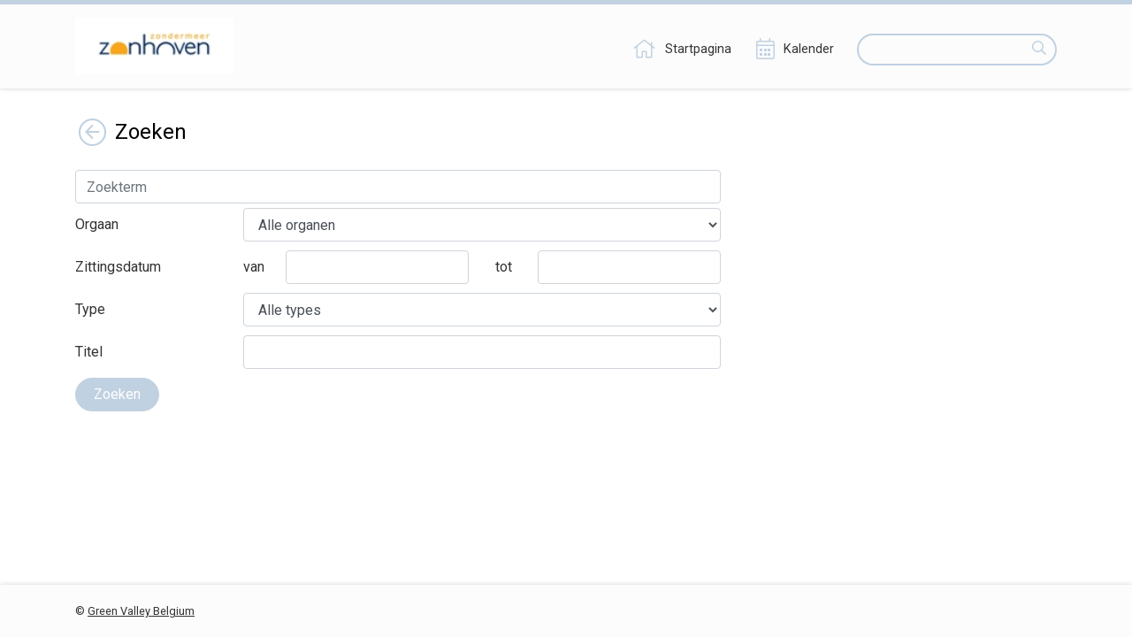

--- FILE ---
content_type: text/html;charset=UTF-8
request_url: https://raadpleeg-zonhoven.onlinesmartcities.be/zoeken;jsessionid=A45EC5E00B1F04BEE162FAE02656D94C
body_size: 34463
content:
<!DOCTYPE html>
<html lang="nl">
<head>
    

    <meta http-equiv="X-UA-COMPATIBLE" content="IE=edge">
    <meta http-equiv="content-type" content="text/html; charset=utf-8" />
    <meta name="viewport" content="width=device-width, initial-scale=1, maximum-scale=1">
    <meta name="_ctx" content="/" />

    
    <title>Raadpleegomgeving - Zoeken</title>

    <link rel="stylesheet" href="https://fonts.googleapis.com/css?family=Roboto:400,500,700&display=swap" />

    <link rel="stylesheet" href="/lib/datatables/css/datatables.min.css" />
    <link rel="stylesheet" href="/lib/bootstrap/css/bootstrap.min.css" />
    <link rel="stylesheet" href="/lib/fontawesome/css/all.min.css" />
    <link rel="stylesheet" href="/lib/datetimepicker/css/bootstrap-datetimepicker.min.css" />
    <link rel="stylesheet" href="/lib/select2/css/select2.min.css" />
    <link rel="stylesheet" href="/lib/select2/css/select2-bootstrap4.min.css" />
    <link rel="stylesheet" href="/lib/select2/css/select2-readonly.css" />
    <link rel="stylesheet" href="/lib/bootstrap-multiselect/css/bootstrap-multiselect.min.css" />
    <link rel="stylesheet" href="/consult.css" />

    <script src="/lib/less/less.min.js"></script>
    <script src="/lib/jquery/jquery-3.7.1.min.js"></script>
    <script src="/lib/jquery-mustache/jquery.mustache.js"></script>
    <script src="/lib/jquery-pagination/jquery-pagination.js"></script>
    <script src="/lib/bootstrap/js/bootstrap.bundle.min.js"></script>
    <script src="/lib/bootbox/bootbox.min.js"></script>
    <script src="/lib/underscore/underscore.min.js"></script>
    <script src="/lib/datatables/js/datatables.min.js"></script>
    <script src="/lib/moment/moment-with-locales.min.js"></script>
    <script src="/lib/datetimepicker/js/bootstrap-datetimepicker.min.js"></script>
    <script src="/lib/select2/js/select2.min.js"></script>
    <script src="/lib/select2/i18n/select2.nl.js"></script>
    <script src="/lib/bootstrap-multiselect/js/bootstrap-multiselect.js"></script>
    <script src="//sdk.companywebcast.com/sdk/player/client.js"></script>

    
    

    <!-- Matomo -->
    
    <!-- End Matomo Code -->

    <script>
        var _contextPath = '';
        $(document).ready(function () {
            var _ctxContent = $('meta[name=_ctx]').attr('content');
            _contextPath = _ctxContent ? _ctxContent.replace(/\/$/, '') : '';
        });
    </script>
    <script src="/js/consult.js"></script>
    
    <script src="/js/search.js"></script>
</head>
<body>
    <nav>
    <div class="container">
        <div class="logo">
            <a class="navi-logo" href="/"><img src="data:image/png;base64, iVBORw0KGgoAAAANSUhEUgAAAMQAAABGCAYAAACT3ju4AAAkk0lEQVR42u19B3hU1br2eZ77/P/vvcfnnnv/cz1KUREs4EFFVASkeWhKVXoRDlUBkY40EVFBmkjvPY0AgUggoUNCEggphPReJ5Ppmcn0svd7v10mM5nMpGjQA87K82XP7LLq935trbXnT/Anf/KnmvQnfxf4kz/5AeFPdRLrhfyA8Kc/bGI8yA8If/IDwg8IPyP8kUwiJ7M30YryA8Kf/IDwA8KfHkcf2cvJ+vnc71T70x8GEI0R/Kzfh/AnPyDqOtd+QPjTY5eaEjXyR5n8gPADwsv97B+6x/yAeKwtJtdfo3xolm2CaeUHhD89gi5EvUzdwGoNPyD86fEChS+nmnVj9QYBwfoB4U+Pmarw6Vs01q/wA8KfHmkEOIjs9NEuMDSnEdyVAutA0yJPfkD40yObOAa2EZmJjERWARy1AMC6Od0MT380xvcD4jd0Yt0NEtYnwxKjssS0rInIIkp18Rr3nbsGi3iv85pDPGcSn3Ved5ZoF/PTgrHLoFdmw2FRgmWcwODKtAr38Pk4wWIXv4vEupcrXuPzNYpHkXjQuZXPaSQ+f4t4zVK77qxn2+zidYeYj8WjXszjCoiG4hXsI8T2vuWy1c5CWaVHSYUClcoq1DVMWGGw7WoadynxTCl9JbJJXQzE6ui6TLxWQd81IgDoOY6xuWu2EjpVIlxnqtyYXU/XK+nZXNg1CZCmhcFWlU98qhauEVDgUHo8axSIUYt50/M2OtpVQrlMtVA/SxHlW0Cfi4mobqZCOnJ5aEUAcOVXC/lbJETl9FkhtssqgMlB5Vkr6WOxUBZXJ77NXPka4RxXfzs9x+hEkDx2gGjMKsu6bMM2AVv13e879Oj7Kd9XGJ+hSo751dV23LqbiUPBETh/NR5m1iU/2ZqcTcRDOWDkd+CQ3iAeuA6H5q7ArAQGxloGe1US7JJrxBdxJEyJCR0cQxtIwCqI0ZOI5+gZyRU6xoPhrvOMxYFFSnknw1F5EZb8oyi6to54O4n4lRiaURCmSuHQpcFRweV9h/BVQNqDGJ+l/K1FsKmoXFUCFZcMRp/Dg5E1Swi/dynPy1Tfi7ArqVzNTSr/It1HeZiLXeU7ygk/D+CQx9D90bBrUwXQUd05oLCmAjhU9+Aou0LtSKT6SN1Amg+b+h6VReVr0+heiQi0BoNhfkA0Rf80LyB8jw4pB+SXa7Fk7W607dQPY6YuhpFxKn7WtcbUoUd1SQw06Schid2B/GsbUZl0nC4RYzrkqCqNRnnCIUjjd6L09nYYCy4ScxbxkthaXYiSuH2Q3t6IiphNkN7ZA01elKBFCEysIgHqlCNQxK6H9s43KIxaDkZ2j4Q0aQRLPiyyW6i4uw+a5L0oj+eevQybNo9nZBAoc29SfW7vR0XqaVSXx/MS21iRiMLoPZBQeXLKt+za15DRsTJuA6R390BXcktgaJYYX3EbyvuHoErcBeW9PSi7cwQwlAqaQp8BQ8F5yOkZfeoBlMTsgVGSyAMO5iISAFeQfXULCmMPQ54VBaMy1ycgHh8NwTaHoVR7OQLbAALYBghNZHxfsOEYP0eix6LvDqLt20MwduZK6Elt2Fi3u/[base64]/x3t8PER2/oQ/BNFMDXAATIiQNq4TmBoTnc6xoGmVXGLHo+yNo2+UjjPtsdV1A8H1Adrb+ATQ5Z6BKD4G5/[base64]/ECaay3Y0mPQZxNoK+/yZhuhGA4CRFn8PtgN9J0hE4sPDbN1B4N9LAAhNoj11opf0jL3lTpN8zPq9mV966RZF3k84XmblQeECYvWHUO7LiMIEF/zgLCz7ltyHLzNbCi7jrK7ByBNPAxjcRRMyiTeqXWQeaHKu4bK1CDoS4kJM49CnR4MC8dUdN2iK0LBnROkDG4QqGKhKohARdYlYmglryF0eeehTTuC6uyj0OYHI/fGdlgV6QSIcsJhKsyFZyCN3QxT7lFi1pPk90aTT5EjOMqq2yi+ewJGAmWNT0B5asuTIUm/[base64]/jqjuQ9NdhhkSYfo+UMouXeULpG5xAHGXkFa4z6UGWHQpJ0gxg4h8+g2bNVFQnRHl4HK7Ksw60qFqA8XHSJtZlDkQVGUBCOZc1ZdJrRF14j375BWy4KyJA5VEnKArRrBOSaHXZMTDnVaAJURwLeN0ZcKQQFTEUySaCgfBKMq/TiU6adgkj0g86iSACuBTZEEee41OCwqMXzbgMh8NAHhuWXRG/[base64]/0N2YLpxWsbLppEz5A/A02icI9dLpiQXOjWIRO/mwRziW2ydHv0JuZcs6JeNMSvaN3vvSqThYfJxGmIT7+CgRF8C/d5YWFyyiAwIUe8eWJymyDjPhOTQJD6wmSYVbSpnRNYJpHEGH+tSTmDwGQ8I4rMzdiEcvl7TeJ1vTi5ZxPy5Jna6jaR5jbZ5z5ZyE+qOScGreLyEIfrPp753crnz9ndJt6MQvtYJ/DsHpNyjgZihg93Vv1Pzc8a9VW4VgCyZu7VvTvd5y4dbsPD+izLLg6OQZSkat7BFEglTmzpBOnL2nzm6M3HYHzUhfGimVyAOFrjQ1QzrvlYZ/tsvJ4Q/hgi1q0+LCtoEVa8s3ZdXQstuCftRDaeWPrMijkxHvk66jzL1Ggqh8d8OlPLL2PcRovTgK6nGbEEZymsz1EVasTWkOs55x/[base64]/[base64]/dwvmfXMY245dwYWYVGQWVUCtN9eMhIkYMyO/AlduP0BSZpHIvF48Jlbo2Uq1FvfSchF5PQFqEkicAFDpTcgokhD4UrDzxGX8sC+cyotCaGQ8EtLzIFHpaoFQb7Iir0iGsMg7SM2XE4gMyCmV4WrcfeqLm9hA/bnxQAR2B17D6Uv3cC8jn8BugoXxMKr/CICQKnU4FPQz3u0/Gi93GYIO3UegfbeP8UpXom4j8Mp7Y9C+5zi82mMc3uw9DnOXbkBWXrmbvOTsVDkfv2dV12FI+B7yyOmQnhmKypDekAa9C1nQ25AGd4MktD+kP4+D+tYS2HKPkHWVKjqqOnEmlOEZ8vT52xg5eSnGz1yNoJ/jEXYlBQNHz8fL7wxHi/Z98czLfenYHy+8ORjDP1mKvScikVkoJwnK1jaZ1h9H265jMXrWD4jN4ibqjuC9IZ/iuTc+xNOUD0fPdOiPTu9PxKdLNxPg75JUt8Fb1J07Z7A5kFGswIGQqxg1fSWep3z+u21v/PWl/vhbh0F45u9D8NQrA/GXF/rgb+0HoOew2Vi18RiikwpQTflyDK41MTgUchGjpi7B3BWbYSB16/DCTfzSQTp/KSYBs5d+iyFjZqJcZYPKbEd0Si5Wbz6Krh9Mofr3xVNEz7zaFx17jMb42Wtw8mI89DY7bKxgkJVKFTgSdAHtu3xMQuA8Qi+lYt2uU+g1dDqefW0A3w9/ozxadhyA13uNozy+waW4LCgJyFaWdXHQow2IxkGmqtqMW3ceYO3mfVj67U4sX7cPy77fiy+Jlq47iKUbA/H+mKX4y4v90GXgDGw7FE6mjBMMViHCoouBLXsLFOc/hjSgM1SBf4cuqD0Mwa/AEPQiDCHtUB3Ujs69BHVgB8gD34CEAKKPmQeHPIIURIFoQtl4Zt4fchNdPpiDZzuPRbfhi2nAB6Fz30mYtXQLtuwLw77AS3Q8i4+mrKTB7I/Wrw3GtEVbkZir4pnOKk7MLd5wAq3eHo3XB85Hh76z0PL1Yeg7ah6Wfn8AewIisT/4MhZ/d4DKmob/fqU/Xuw+kSRlZK0JPCcYOLieu56OYVO+xv+0/xD/1a4veg79FOt3BuP0hTu4FpeNm3fzEHnjAbYdDsfIaSvRpvMwPNmmNzr0+AQ/HbtGTOrg84m6nYrxn69Di9f6IzGzlLSOrZbY4sLCXDvKtQ6s2R5MgB2Lucs38rr05NUM9J+4Cv/TYSDeJCCv3HgE+4Iu4bsdwRg+bRVavzkcf6U+OXnpLiqq9Hx5uaWV2LTnFP5fqz54e9ASvNJjCvlWo9BjyEx8SeO9LygSO06cJ4GxF71GzMUTz/fG82+PRGBEPJlRutommFcf4uG8HeR3AYSNxJPOZIFUXYVypYbULR2JSokK5FVILFbj7Q9m4fX3p2IjqeYCaTUveYQoCmmGqjgYUzdC8fNgqEM6EgDawBLUGlYiG3cMbAVLcEtYQlrAyh2DW8EU/Bz0wS9AHtodqpvzYSo5LYAC1TwzHwiNRdchi/Bk28Fo8+5kzFi+H/eyy1BEpoq0qprUuYE/5pHkW7c7jOo3Bx16TcWS74+BzGgBEFIjlmwMwF87DsWfXx6Krh8txZ7QOCRkS8hvqIJMq+fzKVFW4VpiIWavPoxn35qAV3pOQVaBAkazTQAD/eOk+7lraQScT/F851EYMH4lth+/ioySSlRqdKgiE6aazBKOtEYLn3cB1e30lUTMXLYbL3adiFavD8fO4xHIr1ShgGz1nSHRaN1pEL7adIiYTlNHK3FG5PmYNIyesw7dh8/BlbuFyKqwYNCUtfh739mYvGQPbtyvoHEik5LaUUr1SMiTY2vAbbTpMg7vDfsMVxIKSKMQIMrk2LI/HP/+/Af4z5dGkIBbhU2HLiA5v5Ifa64fuDqXUl/cSM7Foh9CqO/7YdCExYiKSYHJ4csTZR8tQDR2bo1xCyI6iUxuZEtU+J7s7OffGk3a4ijiUotIxYOPQvALyEzJMGbuhPrSRChDOpNGeIEYvjXP+NagFi4KfoYnW3AL2INaElBawkxgqQombXGmL6rjl4KR/kx5VvLS6CAxbrfBC9Hm7fGY+MVG3H5QiGobw5sQ7nXkGD8lpxLTluwg6T4F/cetIPveSHY2K8xDkIZ4+o1haEuS/+DZe8giJ9rpQLvnoaRGBUYkoP+Er/HkC/1wKiIWck21aOJYydYvw9DJX6HNWyMxed4mMuPiyBFV1zj0nnLS2ZcVGgPvcH/9UyjavTMS3YfMxtHwOGSSQ38lMQcfTliAHkNnIDatBDoLU9vup4p9uyMEfcctw+TFW1GsMWF/aDQ69J6GkXO3I/RGHmRmwQMziEFVBT0TnyPH7K+P4v+/PAA/HrmC7PIqHhA/EiCeeK4/aYhF2HY8CpklcnLKa0cSub5QGCy4ReP8916T8DL5XzuPR0KiNvPXva/mdF9BgEcfEPAS2uQGs1RRhePhN/HWwFnoN3YZLsdlQlltFiWZnWdeRnIS6hszoSBJrwt+CdaQ1rwGsPLU0o1a8GSjzxwgOLIGcZriBVQFdYD2/CCY76/nZ3wZlsFh0hDdBs3Dux/Mxq4TF/kIv90L4zEi4/yw7zze6D8XHd+fiZRsOYwOhqSp4EM89/bH6Dt2IZkfLM8ANi95cOfupJXiizXH8ESrnti4OwTFlUpBKJSSdD0Qjr++PJDMpTU4HXWPtIKxTqDUW5iYB5TZgeQcKb74ag+eaj8IkxbuwEUyrzKISTfsCUWLjgOxN/QWCiu1NW3k8s4pUWLcrG8wYMJKbD1xFWqHA9MXbyEtNgrjFuzEkfPJiIxNxqXYRJ6iYpNwkSg4MhZfbgzB/3nmPcz8cjdiUvJFQJzDE8++j6lL9yE+vdhrVM1pGlbqjfho6iq06jgYqzYHk9+kEQHB1L847XEBhKczp7PYcf7GPUz4/FtytAbjxPkEVGoNIhhYcdY0H+bE1VCf6wcN+QucGWTnNUFLERCtYAsRgOE88p85UNA1DhQWAoU56DlUhXSC5uo00hKX+EmpI6duESA+R79RC3Hu6j1+8Hytk7LxJtYtvPfxCjJNJiMuuYR3VLPEsOuL747E+Dlr+Skomw/FzjFiRpEK3+2MwH882wsrfjiAXIkMatImETH3ye+YTw7zIOqHe2RW6r2aD/z8gOe7lFinyWVHUrYCr/WZgVfJtFu/5wzyZdXEmKVo1Wk4pizZjltJubwGdPpAweG30HPIp5g0fwtupskgt9rxPtn3LTt9jM7UN8Onf4tRM77CmOnLMHbGMoyZuQKjZ6wkv2o5BoxZiP9q+z45/msRGZ0iAuIs/v3ZPlix5QzSCmQig9dmaCeIVUYz5qzcTmbeUCxYexRJWbIaQLCe5tHjBAhvko0bjLg0CaYu2Ya274zAZ19uqZHQQgyH2MqhIdF3B6rI8dCdehOmkBeI2Z8VpX9rXvo7AWAJaemhLVxkCRL8Cm3Qy1CED0H1/e38qs6joZfRffBs/GPkApyOjPcKCCfzcdcOh91G79Gr8GK3TxCXUiwAQkKAIJ/iRX5ibrXbTHXdfLi2ZZaoiVEv4ElyKDlHM4cAkV6mx9pdEXi6wweYSMJBQn4W53AznkKSrSsxhQk0F5NxkverzafwSrcJGPvZWly9k0n2vZUY+3sCylQcCLkOsor4+3T00Ceff40eg6dj4/5QyOhkcZUdnfr9k0zD8egydC4GTlyOwWTjDyOza8i4eRg8fj59n48hExdg2KRF5NQvw9qtJ3A3jTREuYy0XBgBohevPdLyKwRQs6izOIarq5oAseCbvXj2jeFYuPaYGyCaZzXD7woIX4t+vIGB64xCmQlTF/+I1/4xFePIoSuoMNSYB8IKUZOw5r7kLBRhA1Ad8lIN0zsBYSdAcJrAyp0/2aouEEJcYOD8Cn1QOyhP94bs+hIqogDHT1/Ae0M+I0DMI0DEuQGiLsQ5BjoUFo1eo5cTICbWACJbYsZid0DYPZd/19aKWcUqAkQED4hl6w8SoGQ4dzsLo7/YhhbEGKeiEvjgQw0rsI2XQmI8jnwFFfqNXoReQz/D1gOnoCHTLvRKLjr2nIBPF2/[base64]/CHSD64HZQnOqOiqiZxOGpCDgdToCYKQIitl5ACBoiRgBE1wkuQHBO9bqjBIiPMfZTARCOegHh1BB9eEBkSuQ4cI40z7jV5MhORWqeHCabo/4l7qzvWWdOOxWr7OSUr0e3D6dh8dpdoK/IlRvx8ZRl+HDcAvx09CwKqgxYszsSz3X+CNsOn0OBVM3v9pNTAwaMmYfuw7/A4fBoqO3CzLtNHDu7R6DAeeQERp67htgQjAcECLvXtQtCPhoCxKI1ewRAfOcbEA/[base64]/4/7ApC35Fz8cn8HxB8/QH6TlyLnh8vIPv/Pu9/WCkDndWBBV/vRMc+n5AfEIC0UlWt92i4R7icfojWbOPnPjhA/CgCYtmGkEYBYvGavXiukwCIRAKEvUFAPCbzEFwzDOSwpRVK+fBlu67jsWZHKJLzJbwjyr8EpWaDPiNssDcXwvhgDzFxDxiDnicmf1pkchcg6hBdt/Oh12dqwrDWoKd5UBiD20LFA2ISYLyLwNAzZD/PEAHh3Ydw2uk8IM5Eo88ozmSagFg3QCwSAcEv/7aJG4RqQoSMuyHoFRAbjlzAm0MWoc/YFWSawGMNV32AqLtEnWMoHRW0atNhAvun5JN8h2KNsEb21r0ccoi/RucPZmPcgj1o/fZEAnMA0gsExuXXItG/kxfiyY+YjA8nr8K+0Bvk0+jhviaWjxIx4EO4qfmlSMwqQZlKR061DFv3h/EBg+UbBJPJ4eb7OI/[base64]/Bh2DpHxfBeo/a9snc71FaJUZ1CGwrNwag7bsTaQwG4amOwxAenQeZ1lwT0eKOUlIn4+euw/[base64]/kXcV7w2bixfeGo6YxDzSEA5klesx/5t9eO6NARgxdQn0NNpW1vuMKw+IIgW+30mOZ4t3sGTNdmSVSbH75BUyl+bjle7jkV4oh9Xu8ACAL/ao+/IF7snyKhaT5q7Bm/8YizkrNkNjc5k4kTHpGD1rPZ5s8z4GT1yKCp2RD8MybO1oWEqBBnNW70Vrkt7/2aYX+vFLUfZj9ZZjmLd6B4ZMXISWr/bFX9r1Io13FunFcuSUSrFpVyD+71OdsfS7o0jLLa8DCJZ1B4QJ81ZtQYsO/8B80hSJWZLHDBA+1rBzg5HwIBerNu5D577j0bn/dHQf+jl6DJuFnsNmoueQ6UQzeOoxZBp6D5mMhcvX4n7KPTJtsiGNXoPKi9Mhjxgv0AWOxvKkiBgHJZ1TRDjPcfdMIJookHivImIsKs5PJnx9yW915PYDh0dew4QZX2LqnNW4citR3AvtvfO5ATx7KR7/JIk7cNQcJGeUwEzarEhuwKa9JzFw9EwsXr2Zd0xdTrVrT7CTEYokahwMuozOvUZg694AFMsUiIpLx2fLt6H7h/9E9N10mMjPYlnvm1/ZekDrDFpkFCkxff4ajJq6CLuPneEn/pxgKZZWY9exC9SG2dgXGAGtxVpnOQcjzhElZZXx946Z8RU69ZmADj1G4dWeo/FGn3F8qHb0tBU4fuYGAUHOLzspkSpwNCQCb/QYgR/JdMotqawNCLb2ui2t2YINO4+gz7Ap5N8EI6Ow0sOp/m3SwwUEWxcQ3P+SShWuxKeSlL2Eo2E3cYik7f6Tl4micIBof8glkSJx8ORFXLweB4m0kt/CaJBchqEgCMa8IzDmc3SY6JBIh2ESyflduOeoSK57DXknYCg+D6vqPh/Fyi8uR8SVeEReS0AxqXtGtFBYH45gbnEl1SsJp85Ho1IlrLXSGG18DP7UhZu4HpdSox1Yd8EgZsovctSbkZpdimOhUUhMy0UVSclimQaXYx/[base64]/1wfcZiKzo+6Go4c+Rf3QAOFVbNUGhLetmU671kkOsVNrb57hrrjt2XUS3EkrLAKsIW3d+/jv1eK2U2G/F+t1r5pvq9XbL1F5axvraT028gVqTX6HlI+hqG8bLuvNV/cxCeatbbXGyked62xWZRv3C9kNLv1+ZF4y4POdIb9gU0dDryKptzMbN91f+/7GGCZe3hzSwHugmMb8ztsvXg7Q2Fsbux+ZreWYs7926Jv8sJc1S48fIBpek+JbOjdlcOoOeuN+pLy5XrOJ307Je52HeDgc26jfqvNlHNSTCdsIP+jR9yGaHRBsw9l6lSSNGKR/UUA0qtW/BBAPPaLYtI74gwDC1ysrGyevm/ZG7saIpvoGzzczsQ+FXxoe6caZfawX+5r9FVBlfxuksI0cbfZhjcRvDghPO49totRsxODUkYy/tsbO9fYPW/I3XhvV/6ZDNJM28JzhbrxAYBvZ3vpfBsA0oZ6PCyDQFEA0crFWMwPil3b6wwREY0zM5gVDfXVimtwu1mO5zh8aEJ4d4Y1x2EZJwSb88HgjB6w5jAPWZ+SmKb5RPS99buRrPuv4GF6tKsaneeg9Ktc87mJDY8421nJrzC/hPHqAYOu8uN4rU/mYBWuedtfjojZpxottJkB4K9gtDy8vgvbGYL4B4cM3Ytl6+LAh3+7Xj02TnehHHxD4BVB/SA5es0aNXAsU62bK/jJAsJ6CxMvvH/h8uWVTOIZt4lg1Y2ixSdk38uaHHIH6F/pZ3mbe8PELAOE7WOWaXvPOb2zTAFHnJONzkZ73PJrSR8xDFrP1hH2btOakrjn3eAGiiRVnPZnq1wqLJgKCbRAQbINM3WyAQEOAYJrQN/8CgPgFft7jBwh/8qdHMPkB4U/+5AeEP/mTHxD+5E9+QPiTP/kB4U/+5AeEP/mTHxD+5E9+QPiTP/kB4U/+5AeEP/nTb5v+F8IMr5fsiWczAAAAAElFTkSuQmCC" alt="Logo Raadpleegomgeving" /></a>
        </div>
        <div class="menu">
            <span class="menu-item">
                <a href="/"><i class="fal fa-home"></i><span class="d-none d-lg-inline-block">Startpagina</span></a>
            </span>
            <span class="menu-item">
                <a href="/zittingen/kalender" class="calendar-link"><i class="fal fa-calendar-alt"></i><span class="d-none d-lg-inline-block">Kalender</span></a>
            </span>
            
            
            
            <span class="menu-item d-lg-none">
                <a href="/zoeken"><i class="far fa-search"></i><span class="d-none d-lg-inline-block">Zoeken</span></a>
            </span>
            <div class="search menu-item d-none d-lg-inline-block">
                <label for="search-field" class="sr-only">Zoeken</label>
                <input type="text" autocomplete="off" id="search-field" />
                <i class="far fa-search"></i>
            </div>
        </div>
    </div>
</nav>
    <section>
        <div class="page">
        <div class="container">
            <div class="row">
                <div class="col-12">
                    <h1 class="return-header">
                        <a href="/"><span class="sr-only">Terug</span><i class="fal fa-arrow-circle-left"></i></a>
                        <span>Zoeken</span>
                    </h1>

                    <form id="searchForm" class="search-form">
                        <div class="row">
                            <div class="col-lg-8 col-sm-12">
                                <input type="text" class="form-control" placeholder="Zoekterm" id="query" name="query" value="" />
                            </div>
                        </div>
                        <div class="row">
                            <div class="col-lg-2 col-md-2 col-sm-12 align-self-center">
                                <label for="organId">Orgaan</label>
                            </div>
                            <div class="col-lg-6 col-md-10 col-sm-12">
                                <select name="organId" class="form-control" id="organId">
                                    <option value="">Alle organen</option>
                                    <option value="17.0913.0022.2048">Burgemeesterbesluiten</option>
                                    <option value="15.0101.1234.0039">College van burgemeester en schepenen</option>
                                    <option value="17.0913.4009.0630">Gemeenteraad</option>
                                    <option value="17.0913.0951.9472">Raad voor Maatschappelijk Welzijn</option>
                                    <option value="17.0913.1942.7554">Vast Bureau</option>
                                </select>
                            </div>
                        </div>
                        <div class="row">
                            <div class="d-none d-lg-block col-lg-2 align-self-center">
                                <label for="meetingDateStart">Zittingsdatum</label>
                            </div>
                            <div class="d-lg-none col-md-3 col-sm-12 align-self-center">
                                <label for="meetingDateStart">Zittingsdatum van</label>
                            </div>
                            <div class="col-lg-3 col-md-9 col-sm-12 align-self-center">
                                <div class="row">
                                    <div class="d-none d-lg-block col-lg-2 align-self-center">
                                        van
                                    </div>
                                    <div class="col-sm-12 col-lg-10">
                                        <input type="text" class="form-control" id="meetingDateStart" name="meetingDateStart" value="" />
                                    </div>
                                </div>
                            </div>
                            <div class="d-lg-none col-md-3 col-sm-12 align-self-center">
                                <label for="meetingDateEnd">Zittingsdatum tot</label>
                            </div>
                            <div class="col-lg-3 col-md-9 col-sm-12 align-self-center">
                                <div class="row">
                                    <div class="d-none d-lg-block col-lg-2 align-self-center">
                                        tot
                                    </div>
                                    <div class="col-sm-12 col-lg-10">
                                        <input type="text" class="form-control" id="meetingDateEnd" name="meetingDateEnd" value="" />
                                    </div>
                                </div>
                            </div>
                        </div>
                        <div class="row">
                            <div class="col-lg-2 col-md-2 col-sm-12 align-self-center">
                                <label for="typeId">Type</label>
                            </div>
                            <div class="col-lg-6 col-md-10 col-sm-12">
                                <select name="typeId" class="form-control" id="typeId">
                                    <option value="">Alle types</option>
                                    <option value="7927f4f4-ad4c-4460-9207-2a4b5d21a9d7">Aanduiding en eedaflegging van de aangewezen burgemeester</option>
                                    <option value="4d8f678a-6fa4-4d5f-a2a1-80974e43bf34">Aanvullend reglement op het wegverkeer enkel m.b.t. gemeentewegen (niet in havengebied of speciale beschermingszones)</option>
                                    <option value="3bba9f10-faff-49a6-acaa-85af7f2199a3">Aanvullend reglement op het wegverkeer m.b.t. gemeentewegen in havengebied</option>
                                    <option value="0d1278af-b69e-4152-a418-ec5cfd1c7d0b">Aanvullend reglement op het wegverkeer m.b.t. gemeentewegen in speciale beschermingszones</option>
                                    <option value="7d95fd2e-3cc9-4a4c-a58e-0fbc408c2f9b">Aanvullend reglement op het wegverkeer m.b.t. één of meerdere gewestwegen</option>
                                    <option value="b2d0734d-13d0-44b4-9af8-1722933c5288">Aanvullende belasting of opcentiem</option>
                                    <option value="a0a709a7-ac07-4457-8d40-de4aea9b1432">Advies bij jaarrekening AGB</option>
                                    <option value="8bdc614a-d2f2-44c0-8cb1-447b1017d312">Advies bij jaarrekening APB</option>
                                    <option value="79414af4-4f57-4ca3-aaa4-f8f1e015e71c">Advies bij jaarrekening eredienstbestuur</option>
                                    <option value="4350cdda-8291-4055-9026-5c7429357fce">Advies jaarrekening OCMW-vereniging</option>
                                    <option value="51982214-0d8b-4cd9-87cf-c46570cd1ed3">Advies jaarrekening vereniging of vennootschap voor maatschappelijk welzijn</option>
                                    <option value="13fefad6-a9d6-4025-83b5-e4cbee3a8965">Agenda</option>
                                    <option value="84121221-4217-40e3-ada2-cd1379b168e1">Andere</option>
                                    <option value="0ee460b1-5ef4-4d4a-b5e1-e2d7c1d5086e">Andere documenten BBC</option>
                                    <option value="bf72e38a-2c73-4484-b82f-c642a4c39d0c">Authentieke akte van de statuten (art. 477 DLB)</option>
                                    <option value="efa4ec5a-b006-453f-985f-f986ebae11bc">Belastingreglement</option>
                                    <option value="ec8652a6-2c49-4955-8d59-fd08c8c0a6e1">Besluit AGB/APB over retributies</option>
                                    <option value="9f12dc58-18ba-4a1f-9e7a-cf73d0b4f025">Besluit budget AGB</option>
                                    <option value="849c66c2-ba33-4ac1-a693-be48d8ac7bc7">Besluit meerjarenplan(aanpassing) AGB</option>
                                    <option value="82d0696e-1225-4684-826a-923b2453f5e3">Besluit over budget APB</option>
                                    <option value="df261490-cc74-4f80-b783-41c35e720b46">Besluit over budget(wijziging) eredienstbestuur</option>
                                    <option value="70ae4d36-de0c-425d-9dbe-3b6deef8343c">Besluit over budget(wijziging) OCMW-vereniging</option>
                                    <option value="c417f3da-a3bd-47c5-84bf-29007323a362">Besluit over meerjarenplan APB</option>
                                    <option value="f276bc3b-2d79-4c55-81b8-092e05619676">Besluit over meerjarenplan(aanpassing) AGB</option>
                                    <option value="c258f7b8-0bcc-481c-923d-b58b15248422">Besluit over meerjarenplan(aanpassing) APB</option>
                                    <option value="3fcf7dba-2e5b-4955-a489-6dd8285c013b">Besluit over meerjarenplan(aanpassing) eredienstbestuur</option>
                                    <option value="e6425cd1-26f2-4cd8-aa0f-1e9b65619c3a">Besluit over vaststelling budget eredienstbestuur</option>
                                    <option value="e2928231-d377-48c7-98b4-3bb2f7de65db">Besluit over vaststelling budgetwijziging eredienstbestuur</option>
                                    <option value="00527d30-e60b-4fa5-9152-f42dddd10ff6">Besluit over vaststelling meerjarenplanaanpassing eredienstbestuur</option>
                                    <option value="bdb04f43-97d2-4be2-aa92-8affd1f3fec8">Besluit over vaststelling van meerjarenplan AGB</option>
                                    <option value="c76a04b4-cf41-44e1-b597-94c0b3628357">Besluit over vaststelling van meerjarenplan APB</option>
                                    <option value="35d9d01c-015c-4fb9-8ec1-8227f9f4d28c">Besluit over vaststelling van meerjarenplanaanpassing AGB</option>
                                    <option value="31d500ce-bd0a-4ff3-9337-48194f22f37e">Besluit over vaststelling van meerjarenplanaanpassing APB</option>
                                    <option value="3fa67785-ffdc-4b30-8880-2b99d97b4dee">Besluitenlijst</option>
                                    <option value="40831a2c-771d-4b41-9720-0399998f1873">Budget</option>
                                    <option value="cb361927-1aab-4016-bd8a-1a84841391ba">Collectieve motie van wantrouwen</option>
                                    <option value="4c22ef0a-f808-41dd-9c9f-2aff17fd851f">Contantbelasting</option>
                                    <option value="94657ec2-e8a1-411f-bb96-d0ea517d7051">Deelname in een EVA</option>
                                    <option value="5ee63f84-2fa0-4758-8820-99dca2bdce7c">Delegatiereglement</option>
                                    <option value="25deb453-ae3e-4d40-8027-36cdb48ab738">Deontologische Code</option>
                                    <option value="fb92601a-d189-4482-9922-ab0efc6bc935">Gebruikersreglement</option>
                                    <option value="6af621e2-c807-479e-a6f2-2d64d8339491">Goedkeuringstoezicht Voeren</option>
                                    <option value="a8486fa3-6375-494d-aa48-e34289b87d5b">Huishoudelijk reglement</option>
                                    <option value="e44c535d-4339-4d15-bdbf-d4be6046de2c">Jaarrekening</option>
                                    <option value="48c3290d-d9e3-4a38-b14e-e7c417e3a13a">Kerkenbeleidsplan eredienstbesturen</option>
                                    <option value="8597e056-b96d-4213-ad4c-37338f2aaf35">Kohierbelasting</option>
                                    <option value="f56c645d-b8e1-4066-813d-e213f5bc529f">Meerjarenplan(aanpassing)</option>
                                    <option value="2f189152-1786-4b55-a3a9-d7f06de63f1c">Meerjarenplan(aanpassing) BBC2020</option>
                                    <option value="8e791b27-7600-4577-b24e-c7c29e0eb773">Notulen</option>
                                    <option value="bd0b0c42-ba5e-4acc-b644-95f6aad904c7">Oprichting autonoom bedrijf</option>
                                    <option value="380674ee-0894-4c41-bcc1-9deaeb9d464c">Oprichting districtsbestuur</option>
                                    <option value="1105564e-30c7-4371-a864-6b7329cdae6f">Oprichting IGS</option>
                                    <option value="b69c9f18-967c-4feb-90a8-8eea3c8ce46b">Oprichting ocmw-vereniging</option>
                                    <option value="f8c070bd-96e4-43a1-8c6e-532bcd771251">Oprichting of deelname EVA</option>
                                    <option value="6199a44b-0d6c-407c-833a-73abb104efce">Oprichting of toetreding vereniging of vennootschap voor maatschappelijk welzijn</option>
                                    <option value="f4ba730e-3f12-4c2f-81cf-31922b6da166">Oprichting rechtspersoon IGS</option>
                                    <option value="09ac9b9b-2585-4195-8c11-8cf8592de213">Oprichting van een EVA</option>
                                    <option value="2c2f5e3c-827f-4ad7-906a-176f3bda08ce">Oprichting van een vereniging voor maatschappelijk welzijn</option>
                                    <option value="4673d472-8dbc-4cea-b3ab-f92df3807eb3">Personeelsreglement</option>
                                    <option value="e8afe7c5-9640-4db8-8f74-3f023bec3241">Politiereglement</option>
                                    <option value="fb21d14b-734b-48f4-bd4e-888163fd08e8">Rechtspositieregeling (RPR)</option>
                                    <option value="e8aee49e-8762-4db2-acfe-2d5dd3c37619">Reglement Onderwijs</option>
                                    <option value="67378dd0-5413-474b-8996-d992ef81637a">Reglementen en verordeningen</option>
                                    <option value="ba5922c9-cfad-4b2e-b203-36479219ba56">Retributiereglement</option>
                                    <option value="b4c828e4-bcb8-46ff-8abf-5fde227d2459">Samenstelling bestuursorganen</option>
                                    <option value="b25faa84-3ab5-47ae-98c0-1b389c77b827">Schorsing beslissing eredienstbesturen</option>
                                    <option value="5226e23d-617d-48b9-9c00-3d679ae88fec">Statutenwijziging autonoom bedrijf</option>
                                    <option value="dbc58656-b0a5-4e43-8e9e-701acb75f9b0">Statutenwijziging IGS</option>
                                    <option value="9a02d21f-fdc4-455e-8892-c2ae1d33759a">Statutenwijziging rechtspersoon IGS</option>
                                    <option value="f1d16307-164c-4278-87b9-1d3b1d968f67">Statutenwijziging vereniging of vennootschap voor maatschappelijk welzijn</option>
                                    <option value="d7060f97-c417-474c-abc6-ef006cb61f41">Subsidie, premie, erkenning</option>
                                    <option value="256bd04a-b74b-4f2a-8f5d-14dda4765af9">Tijdelijke politieverordening (op het wegverkeer)</option>
                                    <option value="e27ef237-29de-49b8-be22-4ee2ab2d4e5b">Toetreding rechtspersoon</option>
                                    <option value="2dca7056-06aa-44f0-b8ca-4e1002cdd119">Toetreding tot een vennootschap voor maatschappelijk welzijn</option>
                                    <option value="a8cdb80d-d409-40ed-bb8b-ddfd0acb28df">Toetreding tot een vereniging voor maatschappelijk welzijn</option>
                                    <option value="9d5bfaca-bbf2-49dd-a830-769f91a6377b">Uittreksel</option>
                                    <option value="f1fd8f88-95b0-4085-b766-008b5867d992">Vaststelling gemeenteweg</option>
                                    <option value="35c15ea0-d0c3-4ba7-b91f-b1c6264800b1">Vaststelling van meerjarenplan</option>
                                    <option value="73d5d79f-3f70-4ca9-9512-e216300cd3ac">Vaststelling van meerjarenplan BBC2020</option>
                                    <option value="23735395-a487-4f0b-9ffa-f8ee1d3cd84f">Vaststelling van meerjarenplanaanpassing</option>
                                    <option value="1869e152-e724-4dd7-927c-a11e7d832858">Vaststelling van meerjarenplanaanpassing BBC2020</option>
                                    <option value="c945b531-4742-43fe-af55-b13da6ecc6fe">Wijziging autonoom bedrijf</option>
                                    <option value="d9c3d177-6dc6-4775-8c6a-1055a9cbdcc6">Wijziging ocmw-vereniging</option>
                                </select>
                            </div>
                        </div>
                        <div class="row">
                            <div class="col-lg-2 col-md-2 col-sm-12 align-self-center">
                                <label for="title">Titel</label>
                            </div>
                            <div class="col-lg-6 col-md-10 col-sm-12">
                                <input type="text" class="form-control" id="title" name="title" value="" />
                            </div>
                        </div>
                        <div class="row">
                            <div class="col">
                                <input type="hidden" name="page" id="page" value="0" />
                                <input type="hidden" name="pageSize" id="pageSize" value="10" />
                                <button type="button" class="btn btn-primary" id="btnSearch">Zoeken</button>
                                
                            </div>
                        </div>
                    </form>

                    
                </div>
            </div>
        </div>

        <div class="modal fade" id="contentNotPublishedModal" tabindex="-1" role="dialog" aria-labelledby="contentNotPublishedModal" aria-hidden="true">
            <div class="modal-dialog" role="document">
                <div class="modal-content">
                    <div class="modal-header">
                        <h5 class="modal-title" id="modalTitle">Inhoud agendapunt niet gepubliceerd</h5>
                        <button type="button" class="close" data-dismiss="modal" aria-label="Close">
                            <span aria-hidden="true">&times;</span>
                        </button>
                    </div>
                    <div class="modal-body">
                        <span style="display: block; margin-bottom: 5px;" >De inhoud van dit agendapunt is niet gepubliceerd. </span>
                        <a id="modalHyperlink">Bekijk de agenda waar dit agendapunt op besproken is.</a>
                    </div>
                    <div class="modal-footer">
                        <button type="button" class="btn btn-primary" data-dismiss="modal" >Sluiten</button>
                    </div>
                </div>
            </div>
        </div>
    </div>
    </section>
    <footer>
    

    <div class="container">
        <div class="copyright">
            &copy;&nbsp;<a href="https://www.greenvalleybelgium.be" target="_blank">Green Valley Belgium</a>
        </div>
        <div class="contact"></div>
    </div>
</footer>
    <script>
        var _currentPage = 0;
        var _numberOfPages = 0;
    </script>
</body>
</html>

--- FILE ---
content_type: text/css;charset=UTF-8
request_url: https://raadpleeg-zonhoven.onlinesmartcities.be/consult.css
body_size: 43193
content:
.overflow-ellipsis{text-overflow:ellipsis;overflow:hidden;white-space:nowrap}.notifier{background:#c0d1e1;border-radius:100%;width:10px;height:10px}html{position:relative;min-height:100%}body{font-family:'Roboto',sans-serif;margin-bottom:130px;color:#333}::placeholder{font-size:1rem}.sr-only{border:0 !important;clip:rect(1px,1px,1px,1px) !important;-webkit-clip-path:inset(50%) !important;clip-path:inset(50%) !important;height:1px !important;overflow:hidden !important;margin:-1px !important;padding:0 !important;position:absolute !important;width:1px !important;white-space:nowrap !important}a,a:hover,a:focus{color:#c0d1e1;text-decoration:none}a.underlined{text-decoration:underline}a.underlined:hover{text-decoration:none}a.h1-link{position:relative;top:-15px;color:#767676}a.h1-link:after{content:"\f061";font-family:"Font Awesome 5 Pro";margin-left:7px;color:#c0d1e1}a.h1-link:hover{color:#c0d1e1}@media (min-width: 576px){a.h1-link{top:2px;float:right;display:inline-block}}.row-padding{padding-top:10px;padding-bottom:10px}@media (min-width: 576px){.row-padding{padding-top:20px;padding-bottom:20px}}@media (min-width: 992px){.row-padding{padding-top:30px;padding-bottom:30px}}.gutters-20{margin-right:-10px;margin-left:-10px}.gutters-20 > .col,.gutters-20 > [class*="col-"]{padding-right:10px;padding-left:10px}nav{box-shadow:0 0 5px 0 #d1d1d1;background-color:#fcfcfc;border-top:5px solid #c0d1e1;padding-bottom:5px;padding-top:10px;margin-bottom:25px;min-height:60px}nav .logo{text-align:center;margin-bottom:8px}nav .logo a.navi-logo img{max-height:40px}nav .menu{display:table;table-layout:fixed;width:100%}nav .menu .menu-item{font-size:1.5rem;display:table-cell;text-align:center}nav .menu .menu-item > a{display:inline-block;width:40px;height:40px;padding:2px}nav .menu .menu-item > a:hover,nav .menu .menu-item > a:active{background-color:#c0d1e1;border-radius:100%}nav .menu .menu-item > a:hover i,nav .menu .menu-item > a:active i{color:#fff}nav .menu .menu-item > a i{color:#c0d1e1}@media (min-width: 576px){nav{height:80px}nav .logo a.navi-logo{height:46px}nav .logo a.navi-logo img{max-height:46px}nav .menu{margin-top:3px}nav .menu .menu-item{display:initial;margin-left:18px}}@media (min-width: 992px){nav{height:100px;margin-bottom:35px}nav .logo a.navi-logo{height:64px}nav .logo a.navi-logo img{max-height:64px}nav .menu{margin-top:18px}nav .menu .menu-item{font-size:.9rem;margin-left:20px;height:30px;line-height:30px}nav .menu .menu-item a{display:initial;width:auto;height:auto;color:#333}nav .menu .menu-item a:hover,nav .menu .menu-item a:active{background-color:initial;color:#c0d1e1;text-decoration:none}nav .menu .menu-item a:hover i,nav .menu .menu-item a:active i{color:#c0d1e1}nav .menu .menu-item a i{vertical-align:middle;font-size:1.5rem;margin-right:10px;margin-top:-2px}nav .menu .menu-item.search{background-color:transparent;border:2px solid #c0d1e1;border-radius:20px;display:inline-block;height:36px}nav .menu .menu-item.search i{margin-right:10px;color:#c0d1e1;cursor:pointer;font-size:1rem}nav .menu .menu-item.search input{background-color:transparent;margin:0 2px 0 14px;border:none;outline:none}}@media (min-width: 576px),@desktop{nav{padding-top:15px}nav .logo{margin-bottom:0}nav .logo a.navi-logo{float:left}nav .logo a.navi-logo:before{content:"";display:inline-block;height:100%;vertical-align:middle}nav .menu{width:auto;display:initial;float:right}}footer{box-shadow:0 0 5px 0 #d1d1d1;background-color:#fcfcfc;position:absolute;bottom:0;left:0;right:0;padding:20px 0;margin-top:20px;text-align:center;font-size:.8rem}footer .contact p:last-of-type{margin-bottom:0}footer a{color:#333 !important;text-decoration:underline}footer a:hover{text-decoration:none}@media (min-width: 576px),@desktop{footer .contact{float:right}footer .copyright{float:left}}.modal.medium .modal-dialog{max-width:675px}.modal.modal.large .modal-dialog{max-width:850px}.modal h5{font-size:1.25rem !important}.modal .modal-content{top:55px}.modal .modal-content .modal-footer{display:inline-block}.modal .modal-content .modal-footer:empty{display:none}.modal .modal-content .request-details{display:block}.request-details{display:none}h1,h2,h3,h4,h5,h6{color:#000;font-weight:400}h1{font-size:1.5rem;margin-bottom:20px;word-break:break-word;display:inline-block}h1.return-header{display:flex}h1.return-header a{float:left;margin:-2px 9px 0 4px}h1.return-header a i{font-size:2rem;color:#c0d1e1}h1.return-header a i:hover{color:#9db8d1}h2{font-size:1.25rem}h3{font-size:1.15rem;color:#c0d1e1}h3.detail{margin:25px 0 15px;padding-bottom:7px;border-bottom:1px solid #333}h3.detail:empty{padding:0}h4{font-size:1rem !important}h5{font-size:.9rem !important}h6{font-size:.8rem !important;font-weight:bold}h3,h4,h5{color:#c0d1e1}.btn{border-radius:20px;padding-left:20px;padding-right:20px}.btn-default{background-color:#d5d5d5;color:#333}.btn-default.disabled,.btn-default:focus,.btn-default:hover,.btn-default:active{color:#333;background-color:#c8c8c8 !important;box-shadow:none}.btn-primary{color:#fff !important;background-color:#c0d1e1;border-color:#c0d1e1}.btn-primary.disabled,.btn-primary:focus,.btn-primary:hover,.btn-primary:active{background-color:#afc4d9 !important;border-color:#afc4d9 !important;box-shadow:none}.btn-secondary{color:#c0d1e1 !important;background-color:#c0d1e1;border-color:rgba(192,209,225,.9)}.btn-secondary:focus{background-color:rgba(192,209,225,.8);border-color:rgba(192,209,225,.6)}.btn-secondary:hover,.btn-secondary:active{background-color:rgba(192,209,225,.8);border-color:rgba(192,209,225,.7)}.btn i.fas,.btn i.far,.btn i.fal{margin-right:5px}label.required:after{content:'*' !important;color:#dc3545;font-weight:normal;margin-left:2px}.alert p:last-of-type{margin-bottom:0}.alert ul{margin-bottom:0}.form-container > .alert-danger{padding-left:45px}.form-container > .alert-danger > i{position:absolute;top:15px;left:20px}.has-error .form-control{border-color:#dc3545}.has-error .checkbox label:before,.has-error .radio label:before{border-color:#dc3545}.has-error .help-block{width:100%;margin-top:.25rem;font-size:.8rem;color:#dc3545}.toast-top-full-width,.toast-top-right{margin-top:50px}#toast-container .toast-error{background-color:#f2dede;color:#a94442 !important;opacity:1}#toast-container .toast-success{background-color:#dff0d8;color:#3c763d !important;opacity:1}#toast-container .toast-warning{background-color:#fcf8e3;color:#8a6d3b !important;opacity:1}#toast-container .toast-info{background-color:#d9edf7;color:#31708f !important;opacity:1}#toast-container > div::before{font-family:"Font Awesome 5 Pro";position:absolute;left:25px}#toast-container > .toast-success:before{content:"\f00c";font-size:1.5rem;margin-top:-8px;margin-left:-8px}#toast-container > .toast-error:before{content:"\f05e";font-size:1.5rem;margin-top:-8px;margin-left:-8px}#toast-container > .toast-warning:before{content:"\f071";font-size:1.5rem;margin-top:-8px;margin-left:-8px}#toast-container > .toast-info:before{content:"\f05a";font-size:1.5rem;margin-top:-8px;margin-left:-8px}.toast-error > .toast-progress{background-color:#a94442}.toast-success > .toast-progress{background-color:#3c763d}.toast-success > .toast-warning{background-color:#faebcc}.toast-success > .toast-info{background-color:#bce8f1}.toast-progress{opacity:.4}.toast-close-button{color:inherit}#toast-container > .toast-error,#toast-container > .toast-success,#toast-container > .toast-info,#toast-container > .toast-warning{background-image:none !important}div#pagetitle.btn-toolbar.btn-group{top:10px;position:relative;bottom:10px}.no-gutter > [class*='col-']{padding-right:0;padding-left:0}.eloket-list h1{padding:0 0 10px 0}.eloket-list ul{list-style:none;padding:0;overflow:hidden;line-height:25px;align-items:center}.eloket-list .list-group-item{border-color:#333}.eloket-list a{color:#c0d1e1}.eloket-list a:hover,.eloket-list a:focus{color:#c0d1e1;text-decoration:underline}.eloket-list a i{color:#c0d1e1}.eloket-blocks h1{padding:15px 0 10px 5px}.eloket-blocks .item-block ul{list-style:none;padding:0;overflow:hidden;margin-bottom:10px}.eloket-blocks .item-block ul li{float:left;width:100%}.eloket-blocks .item-block ul li a{position:relative;display:flex;height:80px;width:100%;padding:10px 15px 10px 35px;border:1px solid #333;border-radius:5px;align-items:center;line-height:15px;font-weight:bold;color:#c0d1e1}.eloket-blocks .item-block ul li a i{position:absolute;top:calc(50% - 15px);left:10px;font-size:1.85rem;color:#c0d1e1}.bootstrap-datetimepicker-widget{z-index:1001}.bootstrap-datetimepicker-widget table td.today{background-color:#fff}.bootstrap-datetimepicker-widget table td.active{color:#fff}.bootstrap-datetimepicker-widget table td.active:hover{color:#fff}.bootstrap-datetimepicker-widget table span.active{color:#333 !important;text-shadow:none !important}.period-timefield .bootstrap-datetimepicker-widget,.timefield .bootstrap-datetimepicker-widget{width:10em}.period-timefield .bootstrap-datetimepicker-widget table td,.timefield .bootstrap-datetimepicker-widget table td,.period-timefield .bootstrap-datetimepicker-widget table a,.timefield .bootstrap-datetimepicker-widget table a,.period-timefield .bootstrap-datetimepicker-widget table span,.timefield .bootstrap-datetimepicker-widget table span,.period-timefield .bootstrap-datetimepicker-widget table i,.timefield .bootstrap-datetimepicker-widget table i{padding:0 !important}.period-timefield .bootstrap-datetimepicker-widget table td,.timefield .bootstrap-datetimepicker-widget table td{width:40%;height:auto;line-height:30px}.period-timefield .bootstrap-datetimepicker-widget table td.separator,.timefield .bootstrap-datetimepicker-widget table td.separator{width:20%}.period-timefield .bootstrap-datetimepicker-widget table td span,.timefield .bootstrap-datetimepicker-widget table td span,.period-timefield .bootstrap-datetimepicker-widget table td i,.timefield .bootstrap-datetimepicker-widget table td i{width:30px;height:30px;line-height:30px}.period-timefield .bootstrap-datetimepicker-widget .timepicker-hours td,.timefield .bootstrap-datetimepicker-widget .timepicker-hours td,.period-timefield .bootstrap-datetimepicker-widget .timepicker-minutes td,.timefield .bootstrap-datetimepicker-widget .timepicker-minutes td{width:25%}.datefield{width:100px}.pagination > .active > a,.pagination > .active > a:focus,.pagination > .active > a:hover,.pagination > .active > span,.pagination > .active > span:focus,.pagination > .active > span:hover{color:#777;background-color:#eee;border-color:#ccc}.nowrap{white-space:nowrap}.sub-label{font-weight:normal !important}.tile{width:100%;display:inline-block;box-sizing:border-box;background:#fff;padding-top:25px;padding-bottom:25px;margin-top:15px;margin-bottom:15px;-webkit-border-radius:5px;-moz-border-radius:5px;border-radius:5px}.tile:hover{cursor:hand}.tile .title{margin-top:0}.has-error .select2-selection{border-color:#b94a48 !important}.row.actionButtons{margin-bottom:20px}table#tblContactgegevens{width:60%}.tooltip-inner{max-width:none}#cases tr{cursor:pointer}#cases #btn-filters{min-width:720px}div#continue-without-loging{margin-top:10px}.ajax-file-upload-white{margin-bottom:15px}div.dataTables_processing{z-index:2}@media (min-width: 1000px){#cases .search{position:relative;bottom:38px}#cases .dataTables_wrapper{position:relative;bottom:15px}}.padding-5{padding-right:5px !important;padding-left:5px !important}.advanced-attachment-dragover{border-style:dashed;border-width:1px}#login .loginoption{padding:0 0 30px 0}#login .logindetails{box-sizing:border-box;border:1px solid #000;border-radius:10px;overflow:auto}#login img{width:50px;padding-top:33px}#login .image{box-sizing:border-box;height:120px;width:80px;border-right:1px solid #808080;display:inline-block;background-size:35px auto;background-repeat:no-repeat;background-position:center;margin-bottom:-5px;max-height:8rem;max-width:6rem}#login .image a{display:block;height:100%}#login .text{padding-top:31px;box-sizing:border-box;padding-left:5px;width:calc(98% - 80px);display:inline-block;vertical-align:top}#login .text p{font-family:"Roboto",Arial,sans-serif;margin:0;font-weight:bold}#login .text p:nth-child(1){color:#871642}.banner{margin:25px 0;background:#fcfcfc;box-shadow:0 0 5px 0 #d1d1d1}.banner .col-12{padding-top:25px;padding-bottom:25px;overflow:auto}.message{color:#767676}.meeting-detail-row,.webcast-row{margin-top:10px}.meeting-detail-row > div,.webcast-row > div{margin-bottom:20px}.webcast-row .meeting-detail{height:410px;overflow:hidden;position:relative}@media (min-width: 991px) and (max-width: 1200px){.webcast-row .meeting-detail{height:345px}}.webcast-row .meeting-detail .meeting-summary{font-size:.9rem;position:absolute;top:75px;bottom:10px;right:10px;left:10px;overflow-y:auto}.webcast-row .meeting-detail .meeting-summary::-webkit-scrollbar{width:5px;height:5px;background-color:#f5f2f0}.webcast-row .meeting-detail .meeting-summary::-webkit-scrollbar-thumb{background-color:#dadada}.webcast-row .meeting-detail .meeting-summary ul{width:95%;padding-left:6px}.webcast-row .meeting-detail .meeting-summary ul li{list-style:none;color:#767676;border-bottom:1px solid #e8e8e8}.webcast-row .meeting-detail .meeting-summary ul li a,.webcast-row .meeting-detail .meeting-summary ul li div{display:block;color:#767676;padding:8px 5px 8px 5px}.webcast-row .meeting-detail .meeting-summary ul li a em,.webcast-row .meeting-detail .meeting-summary ul li div em{font-weight:bold;font-style:normal}.webcast-row .meeting-detail .meeting-summary ul li div{color:#767676}.webcast-row .meeting-detail .meeting-summary ul li a:hover{background-color:#efefef}.webcast-row .meeting-detail .meeting-summary ul li:last-child{border-bottom:none}.webcast-row .meeting-detail:hover{background-color:#fcfcfc}.webcast-row .webcast{height:240px;width:100%;margin:0 auto}@media (min-width: 576px){.webcast-row .webcast{height:285px;width:510px}}@media (min-width: 768px){.webcast-row .webcast{height:390px;width:690px}}@media (min-width: 991px){.webcast-row .webcast{height:345px;width:610px}}@media (min-width: 1200px){.webcast-row .webcast{height:410px;width:730px}}.webcast-row .webcast .webcast-canvas{overflow:hidden;box-shadow:0 0 5px 0 #969696;border-radius:5px;height:100%;width:100%}.webcast-row .webcast .webcast-inner-canvas{height:101%;width:100%}.webcast-row .webcast-nav{width:100%;margin:0 auto 5px auto;overflow:auto}@media (min-width: 576px){.webcast-row .webcast-nav{width:520px}}@media (min-width: 768px){.webcast-row .webcast-nav{width:730px}}.webcast-row .webcast-nav a{color:#c0d1e1;padding:0;margin:0 3px}.webcast-row .webcast-nav a:hover{color:rgba(192,209,225,.8)}.webcast-row .webcast-nav .center{text-align:center}.announcement-types ul{list-style:none;margin:0;padding:0}.announcement-types ul li{border-bottom:1px solid rgba(0,0,0,.1)}.announcement-types ul li:hover{background:#f6f6f6}.announcement-types ul li:last-of-type{border-bottom:none}.announcement-types ul li a{color:#333;font-size:1.25rem;padding:7px 10px;display:block}.announcement-types ul li a .count{padding:.2em .6em .2em;margin-left:7px;font-size:60%;color:#fff;text-align:center;border-radius:.25em;background-color:#777;position:relative;bottom:2px}.meeting-detail{display:block;background-color:#fcfcfc;box-shadow:0 0 5px 0 #d1d1d1;border-radius:5px;padding:15px 20px}.meeting-detail span,.meeting-detail a{display:block}.meeting-detail span.organ,.meeting-detail a.organ{font-weight:bold;margin-bottom:2px;font-size:1.1rem;text-overflow:ellipsis;white-space:nowrap;overflow:hidden;color:#333}.meeting-detail span.time,.meeting-detail a.time,.meeting-detail span.location,.meeting-detail a.location,.meeting-detail span.agenda-link,.meeting-detail a.agenda-link{color:#767676;font-size:.95rem;margin-bottom:2px}.meeting-detail span.time:before,.meeting-detail a.time:before,.meeting-detail span.location:before,.meeting-detail a.location:before,.meeting-detail span.agenda-link:before,.meeting-detail a.agenda-link:before{font-family:"Font Awesome 5 Pro";display:inline-block;width:18px;text-align:center;margin-right:8px}.meeting-detail span.time:before,.meeting-detail a.time:before{content:"\f017"}.meeting-detail span.location:before,.meeting-detail a.location:before{content:"\f3c5"}.meeting-detail span.agenda-link,.meeting-detail a.agenda-link{color:#c0d1e1}.meeting-detail span.agenda-link:before,.meeting-detail a.agenda-link:before{content:"\f073"}.meeting-detail:hover{background-color:#efefef}div.opendata-meeting-items .opendata-meetingitem-decision,div.opendata-meetinginformation .opendata-meetingitem-decision{height:35px;line-height:35px;border-radius:20px;color:#fff;display:inline-block;padding:0 20px;background-color:#808080}div.opendata-meeting-items .opendata-meetingitem-decision.positive,div.opendata-meetinginformation .opendata-meetingitem-decision.positive{background-color:#228b22}div.opendata-meeting-items .opendata-meetingitem-decision.negative,div.opendata-meetinginformation .opendata-meetingitem-decision.negative{background-color:#b22222}div.opendata-meeting-items .opendata-meetingitem-decision{margin-bottom:15px}div.opendata-meeting-items .opendata-treatedtime{float:none;margin:5px 0 10px 0;color:#767676}@media (min-width: 576px){div.opendata-meeting-items .opendata-treatedtime{float:right}}p.location-time,div.opendata-meetinginformation{margin:0 0 20px 6px;color:#767676}p.location-time span.time:before,div.opendata-meetinginformation span.time:before,p.location-time span.location:before,div.opendata-meetinginformation span.location:before,p.location-time span.description:before,div.opendata-meetinginformation span.description:before,p.location-time span.opendata-meetingdate:before,div.opendata-meetinginformation span.opendata-meetingdate:before,p.location-time span.opendata-meetinglocation:before,div.opendata-meetinginformation span.opendata-meetinglocation:before{font-family:"Font Awesome 5 Pro";display:inline-block;width:15px;text-align:center;margin-right:8px}p.location-time div.opendata-treatedtime,div.opendata-meetinginformation div.opendata-treatedtime{margin-top:5px}p.location-time div.opendata-meetingorgan,div.opendata-meetinginformation div.opendata-meetingorgan{margin-bottom:5px;padding-top:5px}p.location-time div.opendata-meetingitem-decision,div.opendata-meetinginformation div.opendata-meetingitem-decision{margin-top:12px}p.location-time div.opendata-meetingitem-decision + .meetingitem-document,div.opendata-meetinginformation div.opendata-meetingitem-decision + .meetingitem-document{display:inline-block;margin-left:10px}p.location-time div.meetingitem-document,div.opendata-meetinginformation div.meetingitem-document{margin-top:15px;height:35px;line-height:35px}p.location-time div.meetingitem-document i,div.opendata-meetinginformation div.meetingitem-document i{font-size:1rem;margin-right:10px;background-color:#d9d9d9;color:#333;border-radius:50%;width:35px;height:35px;float:left;text-align:center;line-height:35px}p.location-time div.meetingitem-document a,div.opendata-meetinginformation div.meetingitem-document a{color:#767676}p.location-time div.meetingitem-document a:hover,div.opendata-meetinginformation div.meetingitem-document a:hover{color:#333;text-decoration:underline}p.location-time span.time:before,div.opendata-meetinginformation span.time:before,p.location-time span.opendata-meetingdate:before,div.opendata-meetinginformation span.opendata-meetingdate:before{content:"\f017"}p.location-time span.location,div.opendata-meetinginformation span.location,p.location-time span.opendata-meetinglocation,div.opendata-meetinginformation span.opendata-meetinglocation{display:block}@media (min-width: 576px){p.location-time span.location,div.opendata-meetinginformation span.location,p.location-time span.opendata-meetinglocation,div.opendata-meetinginformation span.opendata-meetinglocation{margin-left:15px;display:inline-block}}p.location-time span.location:before,div.opendata-meetinginformation span.location:before,p.location-time span.opendata-meetinglocation:before,div.opendata-meetinginformation span.opendata-meetinglocation:before{content:"\f3c5"}p.location-time span.description,div.opendata-meetinginformation span.description{margin-top:5px;display:block}ul.attachments{margin:0;padding:0;display:inline-block}ul.attachments li.attachment{list-style:none;min-width:140px}ul.attachments li.attachment i{margin-right:10px}ul.attachments li.attachment a{color:#767676}ul.attachments li.attachment a:hover{color:#333;text-decoration:underline}ul.attachments li.attachment span{color:#767676}@media (min-width: 768px){.publication-date,.publication-decision-date{float:right}.publication-decision-date{text-align:right;margin-top:5px}.publication-decision-date .publication-date{float:none}}h2.attachments,h2.publications{margin:15px 0;color:#333;font-weight:bold}.publication-group{color:#767676;margin-bottom:10px}.publication-group:last-of-type{margin-bottom:0}.publication-group .group-name{float:left;min-width:160px;font-weight:bold;margin-right:20px}.publication-group ul.publications{margin:0;padding:0;display:inline-block}.publication-group ul.publications li.publication{display:block;list-style:none;overflow:hidden}.publication-group ul.publications li.publication.document{text-overflow:ellipsis;white-space:nowrap;max-width:230px}.publication-group ul.publications li.publication:before{font-family:"Font Awesome 5 Pro";display:inline-block;width:15px;text-align:center;margin-right:5px;font-weight:bold}.publication-group ul.publications li.publication.lblod:before{content:"\f7a2"}.publication-group ul.publications li.publication.document:before{content:"\f019"}.publication-group ul.publications li.publication a{color:#767676;cursor:pointer}.publication-group ul.publications li.publication a:hover{color:#333;text-decoration:underline}.publication-group ul.publications li.publication a .badge{margin-left:5px}.publication-group ul.publications li.publication .dropdown-menu{max-width:215px}.publication-group ul.publications li.publication .dropdown-menu a{overflow:hidden;text-overflow:ellipsis}@media (min-width: 576px),@desktop{.publication-group{margin-bottom:0}.publication-group ul.publications li.publication{display:inline-block}.publication-group ul.publications li.publication.lblod{width:260px;margin-right:20px}}@media (min-width: 576px) and (min-width: 576px){.publication-group ul.publications li.publication.document{max-width:410px}.publication-group ul.publications li.publication .dropdown-menu{max-width:395px}}@media (min-width: 576px) and (min-width: 992px){.publication-group ul.publications li.publication.document{max-width:650px}.publication-group ul.publications li.publication .dropdown-menu{max-width:635px}}.calendar-actions{margin-bottom:20px}.calendar-actions .form-group{margin-left:4px}.calendar-actions .form-group:first-of-type{margin-left:0}.calendar-actions .form-group .form-control{font-size:1rem}.calendar-actions .form-group .multiselect-native-select .btn-group .multiselect{background:none !important;border:1px solid #ced4da;border-radius:.25rem;text-align:left;font-size:1rem}.calendar-actions .form-group .multiselect-native-select .btn-group .multiselect:after{position:absolute;right:10px;top:15px}.calendar-actions .form-group .multiselect-native-select .btn-group .multiselect-container{width:100%;border-top:0;border-top-left-radius:0;border-top-right-radius:0}.calendar-actions .form-group .multiselect-native-select .btn-group .multiselect-container li.active{background:#f6f6f6}.calendar-actions .form-group .multiselect-native-select .btn-group .multiselect-container li:hover{background:#d5d5d5}.calendar-actions .form-group .multiselect-native-select .btn-group .multiselect-container li a{font-size:1rem;color:#333}.calendar-actions .form-group .multiselect-native-select .btn-group .multiselect-container li a label{display:block}.calendar-actions .form-group .multiselect-native-select .btn-group .multiselect-container li a label:before{top:8px;left:10px}.calendar-actions .form-group .multiselect-native-select .btn-group .multiselect-container li a label:after{top:8px;left:16px}.calendar-actions .form-group .multiselect-native-select .btn-group.show .multiselect{border-bottom:0;border-bottom-left-radius:0;border-bottom-right-radius:0}.calendar-actions .form-group .pagination{margin-bottom:0}.calendar-actions .form-group .pagination li a{color:#333}.calendar-actions .form-group .pagination li a:hover{background:#d5d5d5}.calendar-actions .form-group .pagination li.disabled a{color:#767676}.calendar-actions .form-group.views a.btn{padding:4px;margin:0 2px;width:34px;height:34px}.calendar-actions .form-group.views a.btn i{margin:0}@media (max-width: 991px){.calendar-actions .form-group.views{display:none}}@media (max-width: 575px){.calendar-actions .form-group{margin-left:0;margin-bottom:1rem !important}.calendar-actions .form-group:first-of-type{width:100%}.calendar-actions .form-group:first-of-type .btn-group{width:100% !important}.calendar-actions .form-group:nth-of-type(2),.calendar-actions .form-group:nth-of-type(3){width:49%}.calendar-actions .form-group:nth-of-type(2){margin-right:1%}.calendar-actions .form-group:nth-of-type(3){margin-left:1%}.calendar-actions .form-group:nth-of-type(4){margin-left:auto;margin-right:auto}}.calendar .table-row div{width:14.28%}.calendar .table-row div.today{border-top:4px solid #c0d1e1 !important}.calendar .table-row div.today span{color:#c0d1e1}.calendar .table-row div span{float:right}.calendar .table-row div span.other-month{color:#767676}.calendar .table-row div a{font-size:.8rem;text-align:left;display:block;clear:both;margin-top:4px;padding-top:2px;padding-bottom:2px}.calendar .table-row div a.not-published{cursor:default}.calendar .table-row div a.not-published i{margin:3px 0 0 0}.list-view .month-block{margin-top:25px}.list-view .month-block:first-of-type{margin-top:0}.list-view .month-block h2{color:#333}.list-view .month-block .meeting-detail{background:none;box-shadow:none;border-radius:0;padding:10px 0;border-top:1px solid #ced4da;display:block}.list-view .month-block .meeting-detail:hover{background:#fcfcfc}.list-view .month-block .meeting-detail.not-published{cursor:default}.list-view .month-block .meeting-detail.not-published i{margin-right:5px}.list-view .month-block .meeting-detail.not-published .message{font-size:.95rem;margin-bottom:2px}.list-view .month-block .meeting-detail .organ{color:#c0d1e1}.list-view .month-block .meeting-detail .time,.list-view .month-block .meeting-detail .location{display:inline-block;margin-right:25px}.list-view .month-block .meeting-detail .time:first-of-type,.list-view .month-block .meeting-detail .location:first-of-type{margin-top:0}.calendar-view,.list-view{display:none}.calendar-view h2,.list-view h2{text-transform:capitalize}.popover-body em{font-style:normal;display:block}.popover-body em:first-of-type{font-weight:bold;margin-bottom:10px}.popover-body em:nth-of-type(2),.popover-body em:nth-of-type(3){color:#767676;font-size:.8rem}.popover-body em:nth-of-type(2):before,.popover-body em:nth-of-type(3):before{font-family:"Font Awesome 5 Pro";width:25px;text-align:center;display:inline-block;margin-left:-6px}.popover-body em:nth-of-type(2):before{content:'\f017'}.popover-body em:nth-of-type(3):before{content:'\f3c5'}.popover-body span{color:#767676;font-size:.8rem}.table{display:table}.table .table-head{display:table-header-group}.table .table-head .table-row div{border-top:1px solid #ced4da;height:30px;vertical-align:middle;text-align:center}.table .table-body{display:table-row-group}.table .table-body .table-row div{vertical-align:top;border-top:1px solid #ced4da;border-right:1px solid #ced4da;height:90px;padding:10px}.table .table-body .table-row div:last-of-type{border-right:0}.table .table-row{display:table-row}.table .table-row div{display:table-cell}.agenda h2{margin-top:20px}.agenda h2,.agenda h3,.agenda h4,.agenda h5,.agenda h6{font-weight:bold;margin-top:10px}.agenda ul{padding-left:0;margin:0 0 0 -10px;list-style:none}.agenda ul li{color:#181818;border-top:1px solid #d5d5d5}.agenda ul li:first-of-type{border:0}.agenda ul li.active{border:0}.agenda ul li.active .item{margin-top:1px;color:#333;background:#fcfcfc;box-shadow:0 0 2px 0 #d5d5d5;border-radius:3px}.agenda ul li .item{position:relative;padding:7px 10px}.agenda ul li .item .show-summary{margin-left:15px;color:#c0d1e1;background:none;border:0;padding:0}.agenda ul li .item .position{position:absolute;top:7px;left:10px}.agenda ul li .item .position:after{content:'.'}.agenda ul li .item .position+ .title{padding-left:50px}.agenda ul li .item .title{color:#181818;display:block}.agenda ul li .item.not-published .title,.agenda ul li .item.not-published .position{color:#767676}.agenda ul li .item:hover:not(.not-published){background:#fcfcfc}.agenda ul li .summary{display:none;padding:10px 10px 0}.agenda ul li .summary ul{padding-left:25px;margin-bottom:20px;border:0;list-style:initial}.agenda ul li .summary ul li{border:0}.agenda ul li .webcast-dropdown-button{cursor:pointer;display:block;padding:5px}.agenda ul li .dropdown-content{display:none;position:absolute;right:30px;background-color:#f9f9f9;min-width:160px;box-shadow:0 8px 16px 0 rgba(0,0,0,.2);z-index:5}.agenda ul li .dropdown-content a{color:#000;padding:12px 16px;text-decoration:none;display:block;cursor:pointer}.agenda ul li .dropdown-content a:hover{background-color:#f1f1f1}.agenda ul li .webcast-dropdown-content-show{display:block}.opendata-meeting h2{font-size:1rem}.opendata-meeting .opendata-meetingendtime,.opendata-meeting .opendata-meetingstarttime{display:none}.opendata-meeting .opendata-meetingdescription{margin-top:15px;margin-bottom:20px;color:#767676}.opendata-meeting .opendata-meeting-items{margin-top:15px}.opendata-meeting .opendata-meeting-items ul{margin-left:0;padding-left:0}.opendata-meeting .opendata-meeting-items ul li{list-style:none;padding-left:10px}.opendata-meeting .opendata-meeting-items ul li .title{font-weight:bold;margin-bottom:10px;position:relative;top:2px}.opendata-meeting .opendata-meeting-items ul li .position{float:left;margin-right:10px;font-weight:bold}.opendata-minutes h2,.opendata-meetingitem h2,.opendata-minutes h3,.opendata-meetingitem h3,.opendata-minutes h4,.opendata-meetingitem h4{font-weight:bold}.opendata-minutes h2,.opendata-meetingitem h2{margin-bottom:10px}.opendata-minutes .h3-section,.opendata-meetingitem .h3-section,.opendata-minutes .h5-section,.opendata-meetingitem .h5-section{margin-bottom:10px}.opendata-minutes .opendata-meeting-items-header,.opendata-meetingitem .opendata-meeting-items-header{margin-bottom:15px}.opendata-minutes .opendata-meeting-composition,.opendata-meetingitem .opendata-meeting-composition{margin-bottom:20px}.opendata-minutes .opendata-meeting-items h3,.opendata-meetingitem .opendata-meeting-items h3{font-weight:bold;color:#000;margin-bottom:15px}.opendata-minutes .opendata-meeting-items h5,.opendata-meetingitem .opendata-meeting-items h5{color:#c0d1e1}.opendata-minutes .opendata-meeting-items .position,.opendata-meetingitem .opendata-meeting-items .position{float:left;margin-right:10px;font-weight:bold}.opendata-minutes .opendata-meetingitem-report,.opendata-meetingitem .opendata-meetingitem-report{margin-top:15px}.opendata-minutes .opendata-meetingitem-report ul,.opendata-meetingitem .opendata-meetingitem-report ul{margin:5px 0 0;padding:0 0 0 15px}.opendata-minutes .opendata-meetingitem-withdrawnstatus,.opendata-meetingitem .opendata-meetingitem-withdrawnstatus{border:3px solid #333;padding:15px 15px 0 15px;border-radius:6px}.opendata-minutes .opendata-meetingitem-withdrawnstatus span,.opendata-meetingitem .opendata-meetingitem-withdrawnstatus span{font-size:1.1em;font-weight:bold}.opendata-minutes .opendata-meetingitem-advice,.opendata-meetingitem .opendata-meetingitem-advice,.opendata-minutes .opendata-meetingitem-composition,.opendata-meetingitem .opendata-meetingitem-composition,.opendata-minutes .opendata-meetingitem-voting,.opendata-meetingitem .opendata-meetingitem-voting{margin-bottom:25px}.opendata-minutes .opendata-meetingitem-composition,.opendata-meetingitem .opendata-meetingitem-composition{margin-top:25px}.opendata-minutes .opendata-meetingitem-advice .advice-decision,.opendata-meetingitem .opendata-meetingitem-advice .advice-decision{background-color:#fcfcfc;box-shadow:0 0 5px 0 #d1d1d1;border-radius:5px;padding:7px 14px;margin-top:15px;margin-bottom:15px;overflow:hidden}.opendata-minutes .opendata-meetingitem-advice .advice-decision .type,.opendata-meetingitem .opendata-meetingitem-advice .advice-decision .type{font-weight:bold}.opendata-minutes .opendata-meetingitem-advice .advice-decision .status,.opendata-meetingitem .opendata-meetingitem-advice .advice-decision .status{float:right;color:#fff;background-color:#767676;border-radius:.25rem;text-align:center;padding-left:10px;padding-right:10px}.opendata-minutes .opendata-meetingitem-voting .voting-voters-voted,.opendata-meetingitem .opendata-meetingitem-voting .voting-voters-voted{margin-top:10px}.opendata-minutes .opendata-meetingitem-voting .voting-voters-voted h4,.opendata-meetingitem .opendata-meetingitem-voting .voting-voters-voted h4,.opendata-minutes .opendata-meetingitem-voting .voting-voters-voted h6,.opendata-meetingitem .opendata-meetingitem-voting .voting-voters-voted h6{margin-bottom:5px}.opendata-minutes .opendata-meetingitem-voting .voting-voters-voted h4,.opendata-meetingitem .opendata-meetingitem-voting .voting-voters-voted h4{font-weight:bold}.opendata-minutes .opendata-meetingitem-voting .voting-voters-present,.opendata-meetingitem .opendata-meetingitem-voting .voting-voters-present,.opendata-minutes .opendata-meetingitem-voting .voting-no-votes,.opendata-meetingitem .opendata-meetingitem-voting .voting-no-votes{display:none}.opendata-minutes .opendata-meetingitem-voting .voting-results,.opendata-meetingitem .opendata-meetingitem-voting .voting-results{background-color:#fcfcfc;box-shadow:0 0 5px 0 #d1d1d1;border-radius:5px;padding:7px 14px;margin-top:15px;margin-bottom:10px;overflow:hidden}.opendata-minutes .opendata-meetingitem-voting .voting-results .voting-results-label,.opendata-meetingitem .opendata-meetingitem-voting .voting-results .voting-results-label{font-weight:bold}.opendata-minutes .opendata-meetingitem-voting .voting-results .voting-results-count,.opendata-meetingitem .opendata-meetingitem-voting .voting-results .voting-results-count{float:right;color:#fff;background-color:#767676;border-radius:.25rem;min-width:30px;text-align:center}.opendata-minutes .opendata-meetingitem-voting .voting-results-voters,.opendata-meetingitem .opendata-meetingitem-voting .voting-results-voters{margin-left:5px}.opendata-minutes .opendata-meetingitem-motivation .article-title a,.opendata-meetingitem .opendata-meetingitem-motivation .article-title a{color:#333}.opendata-minutes .opendata-meetingitem-motivation .article-title a:hover,.opendata-meetingitem .opendata-meetingitem-motivation .article-title a:hover{text-decoration:underline}.opendata-minutes .opendata-meetingitem-motivation .article-content,.opendata-meetingitem .opendata-meetingitem-motivation .article-content{margin-bottom:.75rem;display:none}.opendata-minutes .opendata-meetingitem-motivation .target,.opendata-meetingitem .opendata-meetingitem-motivation .target{margin-bottom:10px}.opendata-minutes .opendata-meetingitem-motivation .target .target-item:nth-of-type(2),.opendata-meetingitem .opendata-meetingitem-motivation .target .target-item:nth-of-type(2){margin-left:20px}.opendata-minutes .opendata-meetingitem-motivation .target .target-item:nth-of-type(3),.opendata-meetingitem .opendata-meetingitem-motivation .target .target-item:nth-of-type(3){margin-left:40px}.opendata-minutes .opendata-meetingitem-motivation .target .target-item:nth-of-type(4),.opendata-meetingitem .opendata-meetingitem-motivation .target .target-item:nth-of-type(4){margin-left:60px}.opendata-minutes .opendata-meetingitem-motivation .target .target-item:nth-of-type(5),.opendata-meetingitem .opendata-meetingitem-motivation .target .target-item:nth-of-type(5){margin-left:80px}.opendata-minutes .opendata-meetingitem-motivation .target:last-of-type,.opendata-meetingitem .opendata-meetingitem-motivation .target:last-of-type{margin-bottom:0}.opendata-minutes .opendata-meetingitem-decree,.opendata-meetingitem .opendata-meetingitem-decree{margin-top:1.25rem}.opendata-minutes .opendata-meetingitem-decree .opendata-meetingitem-organ,.opendata-meetingitem .opendata-meetingitem-decree .opendata-meetingitem-organ{margin-bottom:.75rem}.opendata-meetingitem .webcast-row.webcast-nav{margin-top:-20px}.opendata-meetingitem .answer{padding-top:1rem;border-top:1px solid rgba(0,0,0,.1)}.opendata-meetingitem .answer:first-of-type{padding:0;border:0}.search-form >.row{padding-top:5px;padding-bottom:5px}.search-form >.row:nth-child(2){padding-top:0}.search-form >.row:last-child{padding-bottom:0}.search-form label{margin-bottom:0}@media (min-width: 768px){.search-form .wrapping-column-padding-t,.search-form .wrapping-column-padding{padding-top:10px}}@media (max-width: 991px){.search-form .wrapping-column-padding-t{padding-top:10px}}.search-form .result-count{position:relative;left:15px;top:1px}.search-results .result-row{border-bottom:1px solid rgba(0,0,0,.1);padding:10px;cursor:pointer;display:block}.search-results .result-row.last{border-bottom:none}.search-results .result-row:hover{background:#f6f6f6}.search-results .result-row .title{color:#c0d1e1;font-weight:bold;margin-bottom:2px}.search-results .result-row .metadata{color:#767676;margin-bottom:2px}.search-results .result-row .metadata span.date{margin-right:15px}.search-results .result-row .metadata span.date:before{content:"\f017";width:18px;font-family:"Font Awesome 5 Pro";display:inline-block;text-align:center;margin-right:8px}.search-results .result-row .metadata span.published{display:block}.search-results .pager-row{margin-top:15px}.search-results .search-results-pager{float:right}@media (max-width: 991px){.search-results .search-results-pager{float:none}}.search-form + .search-results,.announcement-types + .search-results{margin-top:20px}ul.pagination .page-link{color:#333}ul.pagination .page-item.active .page-link{border-color:#c0d1e1;background-color:#c0d1e1;color:#fff !important}.btn-sq-lg{width:150px !important;height:150px !important}.tile a i{padding-top:25px}.linkIcon{color:#c0d1e1 !important}.tile.background{color:#c0d1e1 !important;background-color:#c0d1e1;border-color:rgba(192,209,225,.9)}.tile.background:hover{background-color:rgba(192,209,225,.8)}.select2-container{width:auto !important}.select2-container .select2-dropdown,.select2-container .select2-dropdown--above{box-shadow:none;border-color:#333}.select2-container .select2-selection--single{height:38px;padding-top:9px}.select2-container .select2-selection--single .select2-selection__rendered{color:#909090 !important}.select2-container .select2-selection--multiple .select2-search--inline .select2-search__field{height:36px}.select2-container .select2-selection--multiple .select2-selection__choice{padding:2px 6px}.select2-container .select2-results__option{font-size:14px}.select2-container .select2-results__option--highlighted[aria-selected]{color:#333;background:#d5d5d5}.select2-container.select2-container--focus .select2-selection,.select2-container.select2-container--open .select2-selection{box-shadow:none;border-color:#333}.select2-container .select2-container--bootstrap.select2-container--disabled .select2-selection,.select2-container .select2-container--bootstrap.select2-container--disabled .select2-selection--multiple .select2-selection__choice{cursor:not-allowed;background-color:#eee}.bootstrap-datetimepicker-widget table td.active,.bootstrap-datetimepicker-widget table td.active:hover{background-color:#767676}.tableLink{color:#c0d1e1 !important;text-decoration:underline}.icon::before{display:inline-block;margin-right:.5em;font:normal normal normal 14px/1 "Font Awesome 5 Pro";font-size:inherit;text-rendering:auto;-webkit-font-smoothing:antialiased;-moz-osx-font-smoothing:grayscale;transform:translate(0,0)}.icon-l{margin-right:5px}.icon-r{margin-left:5px}#accordion .list-group-item.active{background-color:#c0d1e1;border-color:#c0d1e1}#progressbar .handled,#progressbar .current{background-color:#c0d1e1}.breadcrumb > li + li:before{content:"\f0da";font-family:"Font Awesome 5 Pro";color:#c0d1e1}.breadcrumb > .breadcrumb-item > a:hover{text-decoration:underline}input[type=radio].magic-radio,input[type=checkbox].magic-checkbox{position:fixed;z-index:-50;top:-2000px}.magic-radio[disabled],.magic-checkbox[disabled]{cursor:not-allowed}.input-group-addon>.magic-radio+label,.input-group-addon>.magic-checkbox+label{vertical-align:text-top}.input-group-addon>.magic-radio+label:before,.input-group-addon>.magic-checkbox+label:before{left:0}.magic-radio+label,.magic-checkbox+label{cursor:pointer;display:inline-block;margin:0;min-width:1.34em;padding:0;position:relative;vertical-align:middle}.magic-radio+label:hover:before,.magic-checkbox+label:hover:before{border-color:#333;transition:all .3s}.magic-radio+label:before,.magic-checkbox+label:before{border:1px solid rgba(0,0,0,.15);box-shadow:0 0 0 0 rgba(0,0,0,.07);content:'';display:block;height:17px;left:0;position:absolute;top:2px;width:17px;transition:all .3s}.magic-radio+label:after,.magic-checkbox+label:after{content:'';display:none;position:absolute}.magic-radio+label:not(:empty),.magic-checkbox+label:not(:empty){margin:0 5px 0 0;text-indent:25px}.magic-checkbox+label{min-height:17px;min-width:17px}.btn-group .magic-radio+label,.btn-group .magic-checkbox+label{min-height:1em;vertical-align:baseline}.magic-radio[disabled]+label,.magic-checkbox[disabled]+label{cursor:not-allowed;opacity:.5}.magic-radio[disabled]+label:hover,.magic-radio[disabled]+label:before,.magic-radio[disabled]+label:after,.magic-checkbox[disabled]+label:hover,.magic-checkbox[disabled]+label:before,.magic-checkbox[disabled]+label:after{cursor:not-allowed}.magic-radio[disabled]+label:hover:before,.magic-checkbox[disabled]+label:hover:before{animation-name:none}.magic-radio:checked+label:before,.magic-checkbox:checked+label:before{animation-name:none}.magic-radio:checked+label:after,.magic-checkbox:checked+label:after{display:block}.magic-checkbox+label:before{border-radius:2px}.magic-checkbox+label:after{border-color:#fff;border-style:solid;border-width:0 2px 2px 0;box-sizing:border-box;height:13px;left:6px;top:2px;transform:rotate(48deg);width:6px}.magic-checkbox:focus+label:before{transition:all .3s}.magic-checkbox:checked+label:before{background:#333;border-color:#333}.magic-radio+label:before{border-radius:50%}.magic-radio+label:after{background:#333;border-radius:50%;height:9px;left:4px;top:6px;width:9px}.magic-radio:checked+label:before{border:1px solid #25476a}.fr-box .fr-wrapper{border-bottom:none !important}.fr-box .second-toolbar{height:12px}.fr-box [data-cmd="spellChecker"] path{fill:#0098f7 !important}ol{counter-reset:item}ol > li{counter-increment:item}ol ol > li{display:block}ol ol > li:before{content:counters(item,".") ". ";margin-left:-20px}